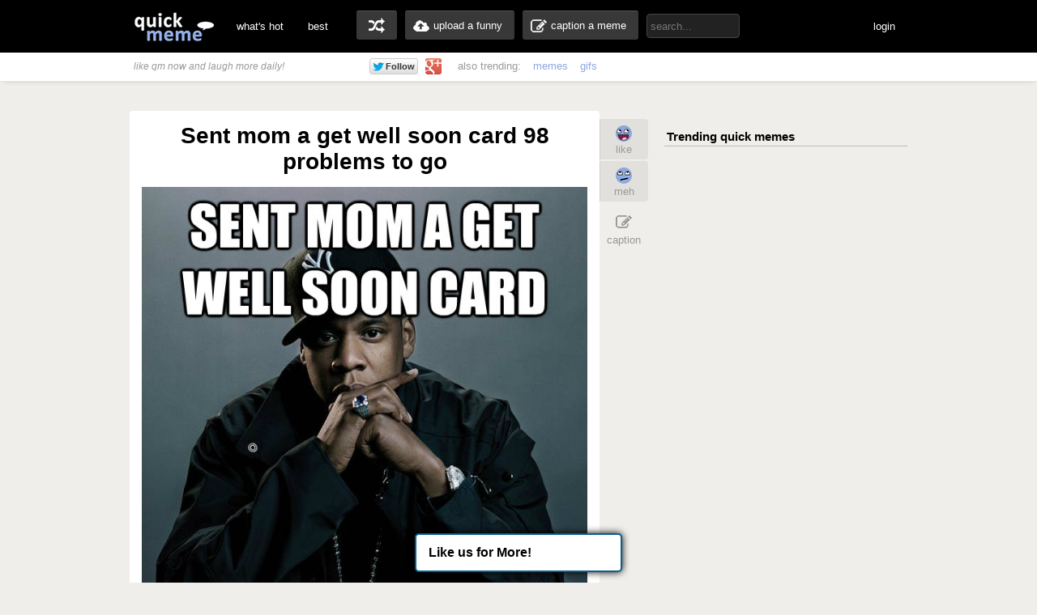

--- FILE ---
content_type: text/html; charset=UTF-8
request_url: http://www.quickmeme.com/meme/356bop
body_size: 9328
content:
<!DOCTYPE html>
<html lang="en">
<head>
	<meta http-equiv="Content-Type" content="text/html; charset=utf-8" />
	<title>Sent mom a get well soon card 98 problems to go - Jay Z Problems - quickmeme</title>
	<link rel="canonical" href="http://www.quickmeme.com/meme/356bop"/>
	<link rel="shortcut icon" href="/favicon.ico"> 
	<meta name="title" content="Sent mom a get well soon card 98 problems to go - Jay Z Problems - quickmeme" />
	<meta name="keywords" content="quickmeme, memegenerator, funny memes, reaction gifs, gifs, humor, make a meme, caption a image, funny pictures" /> 
	<meta name="description" content="Sent mom a get well soon card 98 problems to go  Jay Z Problems"/>
	<meta name="twitter:site" content="@quickmeme"/>
	<meta name="twitter:card" content="photo"/>
	<meta name="twitter:image" content="http://www.quickmeme.com/img/30/300b990c9968b630e533a188b2f05c4ff9e4e43ef7adc51a2a4469fa49237113.jpg" />
    
	<meta property="fb:app_id" content="209730519090546" />
	<meta property="og:site_name" content="quickmeme"/>
	<meta property="og:type" content="quickmemeapp:meme"/> 
	<meta property="og:url" content="http://www.quickmeme.com/meme/356bop"/>
	<meta property="og:image" content="http://www.quickmeme.com/img/30/300b990c9968b630e533a188b2f05c4ff9e4e43ef7adc51a2a4469fa49237113.jpg" />
	<meta property="og:title" content="Sent mom a get well soon card 98 problems to go"/>
	<meta property="og:description" content="Click to Enlarge... write a comment or recaption!"/>
	<meta http-equiv="X-UA-Compatible" content="IE=9" />
    
	<link href="/css/main.css" rel="stylesheet"/>	 

	<script src="/js/jquery.js"></script>
	<script src="/js/qm4.js"></script>
	<script>
		$.ajax({
			url: 'http://www.quickmeme.com/tracker/view/356bop',
			cache: false,
			async: false
		});
	</script>
    
    <!-- begin header include -->
    <!-- begin header insert -->

<!-- Google tag (gtag.js) -->
<script async src="https://www.googletagmanager.com/gtag/js?id=G-QEFGDX0XPK"></script>
<script>
  window.dataLayer = window.dataLayer || [];
  function gtag(){dataLayer.push(arguments);}
  gtag('js', new Date());

  gtag('config', 'G-QEFGDX0XPK');
</script>
<!-- end header insert -->

    <!-- end header include -->
    
    
        <script type="text/javascript">
  window._taboola = window._taboola || [];
  _taboola.push({article:'auto'});
  !function (e, f, u) {
    e.async = 1;
    e.src = u;
    f.parentNode.insertBefore(e, f);
  }(document.createElement('script'),
  document.getElementsByTagName('script')[0],
  'http://cdn.taboola.com/libtrc/quickmeme-quickmeme/loader.js');
</script>
    
    <style>
#slidebox{
    width:330px;
    height:155px;
    padding:10px;
    background-color:#fff;
    border-top:4px solid #FFBF00;
    position:fixed;
    bottom:0px;
    right:-430px;
    -moz-box-shadow:-2px 0px 5px #aaa;
    -webkit-box-shadow:-2px 0px 5px #aaa;
    box-shadow:-2px 0px 5px #aaa;
}
#slidebox p, a.more{
    font-size:11px;
    text-transform:uppercase;
    font-family: Arial,Helvetica,sans-serif;
    letter-spacing:1px;
    color:#555;
}
a.more{
    cursor:pointer;
    color:#E28409;
}
a.more:hover{
    text-decoration:underline;
}
#slidebox h2{
    color:#333;
    font-size:18px;
    margin:10px 20px 10px 0px;
}
a.close{
    background:transparent url(/images/close.gif) no-repeat top left;
    width:13px;
    height:13px;
    position:absolute;
    cursor:pointer;
    top:10px;
    right:10px;
}
a.close:hover{
    background-position:0px -13px;
}
</style>

   
</head>
<body>

<!-- <div class="tonewqmmenu" style="display: block;width: 100%;height: 65px;z-index: 3000;position: relative;margin: 0px;top: 0px;">
</div>
<div class="tonewqm" style="display: block;width: 100%;height: 5000px;background: #222;z-index: 3000;position: relative;margin: 0px;top: 0px; opacity: .85;">
</div> -->

	<!-- begin top nav bar-->
	<div id="top-nav">
		<div class="main-nav">
		<h1><a href="/">quickmeme: all your memes, gifs &amp; funny pics in one place</a></h1>
		<div class="menu-items">
			<ul>
			<li><a href="/">what's hot</a></li>
		    <li><a href="/new" class="new">new</a></li>
		    <li><a href="/top">best</a></li>
		</ul>
		</div>
	    <div class="user-functions">
		<ul>
        	<li><a href="/random" class="random-meme" title="randomize">random memes</a></li>
			<li><a href="/submit" class="upload-meme"><span>upload a funny</span></a></li>
            <li><a href="/caption" class="make-meme"><span>caption a meme</span></a></li>
		</ul>
	    </div>
	    <div class="nav-search">
		<form id="search" name="search" action="/search" method="GET" role="search" class="navbar-search">		  
			<input id="searchwords" placeholder="search..." class="search-query" name="searchwords" type="text">
		</form>
	    </div>
	    <div class="menu-items user-login">
			<ul>
			<li id="shownsfw"><a href="javascript:void(0)" onClick="toggleNSFW();" id="shownsfwlink">show NSFW</a></li>
			<li id="fblogin"><a href="javascript:void(0)" onClick="doLogin();" id="fbloginlink">login</a><a href="javascript:void(0)" id="fblogintext" style="display:none;"></a></li>
		</ul>
		</div>
	    
	    <div class="clear"></div>
	</div>
	</div>
	<!-- end top nav bar-->
    
    <!-- begin sub-nav bar-->
    <div class="sub-navbar">
	<div class="sub-navwrap">
    	<div class="social-block">
			<h3><i>like qm now and laugh more daily!</i></h3>
			<div class="follow-fb"><iframe src="//www.facebook.com/plugins/like.php?href=http%3A%2F%2Ffacebook.com%2Fquickmeme&amp;send=false&amp;layout=button_count&amp;width=95&amp;show_faces=false&amp;font&amp;colorscheme=light&amp;action=like&amp;height=21&amp;appId=209730519090546" scrolling="no" frameborder="0" style="border:none; overflow:hidden; width:95px; height:21px;" allowTransparency="true"></iframe></div>
			<div class="follow-twt"><iframe allowtransparency="true" frameborder="0" scrolling="no" src="https://platform.twitter.com/widgets/follow_button.1370380126.html#_=1370596522663&amp;id=twitter-widget-0&amp;lang=en&amp;screen_name=quickmeme&amp;show_count=false&amp;show_screen_name=false&amp;size=m" class="twitter-follow-button twitter-follow-button" title="Twitter Follow Button" data-twttr-rendered="true" style="width: 159px; height: 20px;"></iframe></div>
			<div class="follow-g"><a href="https://plus.google.com/+quickmeme" class="follow-gplus" target="_blank"></a></div>
		</div>
		<div class="sub-heading">
		<ul>
			<li><span>also trending:</span></li>
            <li><a href="/memes">memes</a></li>
            <li><a href="/gifs">gifs</a></li>
			
		</ul>
		<div class="fade"><a href="/memes" class="more-cats">view more &raquo;</a></div>
		</div>
	</div>
    </div> 
    <!-- end sub-nav bar-->    

	<!-- begin main content-->
    <div id="container">
		<div class="page-content">
        <div class="adinsert" style="padding-top:15px;">
        	
<div id="taboola-above-article-thumbnails"></div>
<script type="text/javascript">
  window._taboola = window._taboola || [];
  _taboola.push({
    mode: 'thumbs-b',
    container: 'taboola-above-article-thumbnails',
    placement: 'Above Article Thumbnails',
    target_type: 'mix'
  });
</script>
			
        </div>
			<div class="post-wrap">
				<div class="view-meme">
					<div class="viewpost post" id="post-190091689" style="position:relative;">
						<!-- begin post header -->
						<div class="post-header" style="position:relative;">
							<h2 class="viewpost-title">Sent mom a get well soon card 98 problems to go</h2>
							
						</div>
						<!-- end post header -->
						<div class="img-holder">
							<img id="post-image-356bop" class="viewpost-image" src="http://www.quickmeme.com/img/30/300b990c9968b630e533a188b2f05c4ff9e4e43ef7adc51a2a4469fa49237113.jpg" alt="Sent mom a get well soon card 98 problems to go - Sent mom a get well soon card 98 problems to go  Jay Z Problems">
						</div>
                        
                        
						<div class="recaption-wrap">
							<a href="/caption#id=25847&ext=jpg" class="recaption-button">
								<span>add your own caption</span>
							</a>
						</div>
						

	<div class="viewpost-info" style="height: 76px;background: url(/images/sharearrow2.png) no-repeat 30px 45px;">
    	<div class="sharecounts">
        	<p><strong>2,301</strong> shares</p>
        </div>
        <div class="share-buttons" style="margin-left:10px;">
        </div>

	</div>

        <div style="text-align: left;width: 550px;margin: 20px auto 0px;">         
                <div id="taboola-below-article-thumbnails"></div>
<script type="text/javascript">
  window._taboola = window._taboola || [];
  _taboola.push({
    mode: 'thumbs-a',
    container: 'taboola-below-article-thumbnails',
    placement: 'Below Article Thumbnails',
    target_type: 'mix'
  });
</script>
		</div> 
        
        
                        
                        
						<div class="float-wrap" style="position:absolute;">
							<div class="action-box">
								<div class="vote-buttons">
									<ul>
										<li><a href="javascript:void(0)" class="voteup" id="voteup356bop" onClick="voteLike('356bop');"><span>like</span></a></li>
										<li><a href="javascript:void(0)" class="votedown" id="votedown356bop" onClick="voteMeh('356bop');"><span>meh</span></a></li>
									</ul>
								</div>
								<div class="share-actions">
									<ul>
	
										<li><a href="/caption#id=25847&ext=jpg" class="create-button"><span>caption</span></a></li>
                                        <!--<li style="padding-top: 5px;height: 60px;padding-bottom: 5px;">
										<a href="/meme/" style="background: url(/images/buttonsnext.png) -50px 0 no-repeat;position: absolute;z-index: 100;width: 60px;height: 60px;left: -30px;"></a>
										<a href="/meme/" style="background: url(/images/buttonsnext.png) no-repeat;position: absolute;width: 50px;height: 60px;left: -596px;"></a>
										</li>-->
									</ul>
									<script>isLiked('356bop'); isMehed('356bop');</script>
								</div>
							</div>
						</div>
					</div>



			</div>
            
            	
				<div id="posts">
					
                    
                    
                    
						
					<div class="post" id="post-190078003">
	<!-- begin post header -->
	<div class="post-header" style="position:relative;">
		<h2 class="post-title"><a href="/meme/35614j">Fixed the leaky faucet  98 problems to go</a></h2>
	</div>
	<!-- end post header -->

	
	<a href="/meme/35614j">
	
		<div class="img-holder">
			<img id="post-35614j" class="post-image" src="http://www.quickmeme.com/img/49/491c2325075cc9a523a8cf97e05f6b022a7e19bf0963d2417d8b84a733959297.jpg" alt="Fixed the leaky faucet  98 problems to go  ">
			
		</div>
	</a>

	
	<div class="recaption-wrap">
		<a href="/caption#id=25847&ext=jpg" class="recaption-button">
			<span>add your own caption</span>
		</a>
	</div>
	

	<div class="post-info">
    	<div class="sharecounts">
        	<p><strong>107,119</strong> shares</p>
        </div>
        <div class="share-buttons">
			<ul>
				<!--<li>
            		<a class="shareonfb" onClick="window.open (this.href, 'child', 'height=400,width=665,scrollbars'); return false" href="https://www.facebook.com/sharer/sharer.php?u=http://www.quickmeme.com/meme/35614j" target="_blank">Share on Facebook</a>
				</li>
            	<li>
            		<a class="shareontwit" href="http://twitter.com/home?status=Fixed the leaky faucet  98 problems to go http://www.quickmeme.com/meme/35614j via @quickmeme" onclick="javascript:window.open(this.href,'', 'menubar=no,toolbar=no,resizable=yes,scrollbars=no,height=400,width=665');return false;">Share on Twitter</a>
           	 	</li>
            	<li>
            		<a class="shareongp" href="https://plus.google.com/share?url=http://www.quickmeme.com/meme/35614j" onclick="javascript:window.open(this.href,'', 'menubar=no,toolbar=no,resizable=yes,scrollbars=yes,height=600,width=600');return false;">Share on Google Plus</a>
            	</li>
            	<li>
            		<a class="shareonpin" href="http://pinterest.com/pin/create/button/?url=http://www.quickmeme.com/meme/35614j&media=http://www.quickmeme.com/img/49/491c2325075cc9a523a8cf97e05f6b022a7e19bf0963d2417d8b84a733959297.jpg&description=Fixed the leaky faucet  98 problems to go" onclick="javascript:window.open(this.href,'', 'menubar=no,toolbar=no,resizable=yes,scrollbars=no,height=400,width=665');return false;">Share on Pinterest</a>
            	</li>-->
                	
			</ul>
        </div>
        <div class="cat-info">
        	<ul>
           		<li>
					<a href="/memes/Jay-Z-Problems">
					<span>Jay Z Problems</span>
					</a>
				</li>
            </ul>
        </div>
	</div>
	<div class="float-wrap">
		<div class="action-box">
			<div class="vote-buttons">
				<ul>
					<li><a href="javascript:void(0)" class="voteup" id="voteup35614j" onClick="voteLike('35614j');"><span>like</span></a></li>
					<li><a href="javascript:void(0)" class="votedown" id="votedown35614j" onClick="voteMeh('35614j');"><span>meh</span></a></li>
				</ul>
				<script>isLiked('35614j'); isMehed('35614j');</script>
			</div>
			<div class="share-actions">
				<ul>
					
				</ul>
			</div>
		</div>
	</div>
</div>

                    
					
                    
                    
                    
						
                        <!-- begin insert -->

<!-- end insert -->

						
					
                    
                    
                    
						
					<div class="post" id="post-190078438">
	<!-- begin post header -->
	<div class="post-header" style="position:relative;">
		<h2 class="post-title"><a href="/meme/3561gm">filled in that trench in the yard 98 problems and a ditch ain't one</a></h2>
	</div>
	<!-- end post header -->

	
	<a href="/meme/3561gm">
	
		<div class="img-holder">
			<img id="post-3561gm" class="post-image" src="http://www.quickmeme.com/img/ef/efd97aef9d0dde6b270e7fa925f625e4fddee3a755e5b4448124b6fae09cd20f.jpg" alt="filled in that trench in the yard 98 problems and a ditch ain't one  ">
			
		</div>
	</a>

	
	<div class="recaption-wrap">
		<a href="/caption#id=25847&ext=jpg" class="recaption-button">
			<span>add your own caption</span>
		</a>
	</div>
	

	<div class="post-info">
    	<div class="sharecounts">
        	<p><strong>14,857</strong> shares</p>
        </div>
        <div class="share-buttons">
			<ul>
				<!--<li>
            		<a class="shareonfb" onClick="window.open (this.href, 'child', 'height=400,width=665,scrollbars'); return false" href="https://www.facebook.com/sharer/sharer.php?u=http://www.quickmeme.com/meme/3561gm" target="_blank">Share on Facebook</a>
				</li>
            	<li>
            		<a class="shareontwit" href="http://twitter.com/home?status=filled in that trench in the yard 98 problems and a ditch ain't one http://www.quickmeme.com/meme/3561gm via @quickmeme" onclick="javascript:window.open(this.href,'', 'menubar=no,toolbar=no,resizable=yes,scrollbars=no,height=400,width=665');return false;">Share on Twitter</a>
           	 	</li>
            	<li>
            		<a class="shareongp" href="https://plus.google.com/share?url=http://www.quickmeme.com/meme/3561gm" onclick="javascript:window.open(this.href,'', 'menubar=no,toolbar=no,resizable=yes,scrollbars=yes,height=600,width=600');return false;">Share on Google Plus</a>
            	</li>
            	<li>
            		<a class="shareonpin" href="http://pinterest.com/pin/create/button/?url=http://www.quickmeme.com/meme/3561gm&media=http://www.quickmeme.com/img/ef/efd97aef9d0dde6b270e7fa925f625e4fddee3a755e5b4448124b6fae09cd20f.jpg&description=filled in that trench in the yard 98 problems and a ditch ain&#39;t one" onclick="javascript:window.open(this.href,'', 'menubar=no,toolbar=no,resizable=yes,scrollbars=no,height=400,width=665');return false;">Share on Pinterest</a>
            	</li>-->
                	
			</ul>
        </div>
        <div class="cat-info">
        	<ul>
           		<li>
					<a href="/memes/Jay-Z-Problems">
					<span>Jay Z Problems</span>
					</a>
				</li>
            </ul>
        </div>
	</div>
	<div class="float-wrap">
		<div class="action-box">
			<div class="vote-buttons">
				<ul>
					<li><a href="javascript:void(0)" class="voteup" id="voteup3561gm" onClick="voteLike('3561gm');"><span>like</span></a></li>
					<li><a href="javascript:void(0)" class="votedown" id="votedown3561gm" onClick="voteMeh('3561gm');"><span>meh</span></a></li>
				</ul>
				<script>isLiked('3561gm'); isMehed('3561gm');</script>
			</div>
			<div class="share-actions">
				<ul>
					
				</ul>
			</div>
		</div>
	</div>
</div>

                    
					
                    
                    
                    
						
					<div class="post" id="post-190098007">
	<!-- begin post header -->
	<div class="post-header" style="position:relative;">
		<h2 class="post-title"><a href="/meme/356gk7">Had 99 Problems 100 problems discovered reddit</a></h2>
	</div>
	<!-- end post header -->

	
	<a href="/meme/356gk7">
	
		<div class="img-holder">
			<img id="post-356gk7" class="post-image" src="http://www.quickmeme.com/img/06/0621ee6c6eb448446dded57911a7b66cc75ce76753b3059ef5c8f10483d14350.jpg" alt="Had 99 Problems 100 problems discovered reddit  ">
			
		</div>
	</a>

	
	<div class="recaption-wrap">
		<a href="/caption#id=25847&ext=jpg" class="recaption-button">
			<span>add your own caption</span>
		</a>
	</div>
	

	<div class="post-info">
    	<div class="sharecounts">
        	<p><strong>7,433</strong> shares</p>
        </div>
        <div class="share-buttons">
			<ul>
				<!--<li>
            		<a class="shareonfb" onClick="window.open (this.href, 'child', 'height=400,width=665,scrollbars'); return false" href="https://www.facebook.com/sharer/sharer.php?u=http://www.quickmeme.com/meme/356gk7" target="_blank">Share on Facebook</a>
				</li>
            	<li>
            		<a class="shareontwit" href="http://twitter.com/home?status=Had 99 Problems 100 problems discovered reddit http://www.quickmeme.com/meme/356gk7 via @quickmeme" onclick="javascript:window.open(this.href,'', 'menubar=no,toolbar=no,resizable=yes,scrollbars=no,height=400,width=665');return false;">Share on Twitter</a>
           	 	</li>
            	<li>
            		<a class="shareongp" href="https://plus.google.com/share?url=http://www.quickmeme.com/meme/356gk7" onclick="javascript:window.open(this.href,'', 'menubar=no,toolbar=no,resizable=yes,scrollbars=yes,height=600,width=600');return false;">Share on Google Plus</a>
            	</li>
            	<li>
            		<a class="shareonpin" href="http://pinterest.com/pin/create/button/?url=http://www.quickmeme.com/meme/356gk7&media=http://www.quickmeme.com/img/06/0621ee6c6eb448446dded57911a7b66cc75ce76753b3059ef5c8f10483d14350.jpg&description=Had 99 Problems 100 problems discovered reddit" onclick="javascript:window.open(this.href,'', 'menubar=no,toolbar=no,resizable=yes,scrollbars=no,height=400,width=665');return false;">Share on Pinterest</a>
            	</li>-->
                	
			</ul>
        </div>
        <div class="cat-info">
        	<ul>
           		<li>
					<a href="/memes/Jay-Z-Problems">
					<span>Jay Z Problems</span>
					</a>
				</li>
            </ul>
        </div>
	</div>
	<div class="float-wrap">
		<div class="action-box">
			<div class="vote-buttons">
				<ul>
					<li><a href="javascript:void(0)" class="voteup" id="voteup356gk7" onClick="voteLike('356gk7');"><span>like</span></a></li>
					<li><a href="javascript:void(0)" class="votedown" id="votedown356gk7" onClick="voteMeh('356gk7');"><span>meh</span></a></li>
				</ul>
				<script>isLiked('356gk7'); isMehed('356gk7');</script>
			</div>
			<div class="share-actions">
				<ul>
					
				</ul>
			</div>
		</div>
	</div>
</div>

                    
					
                    
                    
                    
						
                        <!-- begin insert -->

<!-- end insert -->

						
					
                    
                    
                    
						
					<div class="post" id="post-190559420">
	<!-- begin post header -->
	<div class="post-header" style="position:relative;">
		<h2 class="post-title"><a href="/meme/35gcl8">Everyone forgot about this meme 98 problems to go</a></h2>
	</div>
	<!-- end post header -->

	
	<a href="/meme/35gcl8">
	
		<div class="img-holder">
			<img id="post-35gcl8" class="post-image" src="http://www.quickmeme.com/img/ea/eaa3c1db6ffea5bc51d7a1329caf5b6a883e4a24fb8d726ede1b89e6534da25d.jpg" alt="Everyone forgot about this meme 98 problems to go  ">
			
		</div>
	</a>

	
	<div class="recaption-wrap">
		<a href="/caption#id=25847&ext=jpg" class="recaption-button">
			<span>add your own caption</span>
		</a>
	</div>
	

	<div class="post-info">
    	<div class="sharecounts">
        	<p><strong>4,123</strong> shares</p>
        </div>
        <div class="share-buttons">
			<ul>
				<!--<li>
            		<a class="shareonfb" onClick="window.open (this.href, 'child', 'height=400,width=665,scrollbars'); return false" href="https://www.facebook.com/sharer/sharer.php?u=http://www.quickmeme.com/meme/35gcl8" target="_blank">Share on Facebook</a>
				</li>
            	<li>
            		<a class="shareontwit" href="http://twitter.com/home?status=Everyone forgot about this meme 98 problems to go http://www.quickmeme.com/meme/35gcl8 via @quickmeme" onclick="javascript:window.open(this.href,'', 'menubar=no,toolbar=no,resizable=yes,scrollbars=no,height=400,width=665');return false;">Share on Twitter</a>
           	 	</li>
            	<li>
            		<a class="shareongp" href="https://plus.google.com/share?url=http://www.quickmeme.com/meme/35gcl8" onclick="javascript:window.open(this.href,'', 'menubar=no,toolbar=no,resizable=yes,scrollbars=yes,height=600,width=600');return false;">Share on Google Plus</a>
            	</li>
            	<li>
            		<a class="shareonpin" href="http://pinterest.com/pin/create/button/?url=http://www.quickmeme.com/meme/35gcl8&media=http://www.quickmeme.com/img/ea/eaa3c1db6ffea5bc51d7a1329caf5b6a883e4a24fb8d726ede1b89e6534da25d.jpg&description=Everyone forgot about this meme 98 problems to go" onclick="javascript:window.open(this.href,'', 'menubar=no,toolbar=no,resizable=yes,scrollbars=no,height=400,width=665');return false;">Share on Pinterest</a>
            	</li>-->
                	
			</ul>
        </div>
        <div class="cat-info">
        	<ul>
           		<li>
					<a href="/memes/Jay-Z-Problems">
					<span>Jay Z Problems</span>
					</a>
				</li>
            </ul>
        </div>
	</div>
	<div class="float-wrap">
		<div class="action-box">
			<div class="vote-buttons">
				<ul>
					<li><a href="javascript:void(0)" class="voteup" id="voteup35gcl8" onClick="voteLike('35gcl8');"><span>like</span></a></li>
					<li><a href="javascript:void(0)" class="votedown" id="votedown35gcl8" onClick="voteMeh('35gcl8');"><span>meh</span></a></li>
				</ul>
				<script>isLiked('35gcl8'); isMehed('35gcl8');</script>
			</div>
			<div class="share-actions">
				<ul>
					
				</ul>
			</div>
		</div>
	</div>
</div>

                    
					
                    
                    
                    
						
                        <!-- begin insert -->

<!-- end insert -->

						
					
                    
                    
                    
						
					<div class="post" id="post-190103291">
	<!-- begin post header -->
	<div class="post-header" style="position:relative;">
		<h2 class="post-title"><a href="/meme/356kmz">i got 99 donuts cuz a bitch ate one</a></h2>
	</div>
	<!-- end post header -->

	
	<a href="/meme/356kmz">
	
		<div class="img-holder">
			<img id="post-356kmz" class="post-image" src="http://www.quickmeme.com/img/8d/8d392dad7e34bbd59475717ebe00dc80d424254bda496db05d5afa33fde1edfd.jpg" alt="i got 99 donuts cuz a bitch ate one  ">
			
		</div>
	</a>

	
	<div class="recaption-wrap">
		<a href="/caption#id=25847&ext=jpg" class="recaption-button">
			<span>add your own caption</span>
		</a>
	</div>
	

	<div class="post-info">
    	<div class="sharecounts">
        	<p><strong>3,941</strong> shares</p>
        </div>
        <div class="share-buttons">
			<ul>
				<!--<li>
            		<a class="shareonfb" onClick="window.open (this.href, 'child', 'height=400,width=665,scrollbars'); return false" href="https://www.facebook.com/sharer/sharer.php?u=http://www.quickmeme.com/meme/356kmz" target="_blank">Share on Facebook</a>
				</li>
            	<li>
            		<a class="shareontwit" href="http://twitter.com/home?status=i got 99 donuts cuz a bitch ate one http://www.quickmeme.com/meme/356kmz via @quickmeme" onclick="javascript:window.open(this.href,'', 'menubar=no,toolbar=no,resizable=yes,scrollbars=no,height=400,width=665');return false;">Share on Twitter</a>
           	 	</li>
            	<li>
            		<a class="shareongp" href="https://plus.google.com/share?url=http://www.quickmeme.com/meme/356kmz" onclick="javascript:window.open(this.href,'', 'menubar=no,toolbar=no,resizable=yes,scrollbars=yes,height=600,width=600');return false;">Share on Google Plus</a>
            	</li>
            	<li>
            		<a class="shareonpin" href="http://pinterest.com/pin/create/button/?url=http://www.quickmeme.com/meme/356kmz&media=http://www.quickmeme.com/img/8d/8d392dad7e34bbd59475717ebe00dc80d424254bda496db05d5afa33fde1edfd.jpg&description=i got 99 donuts cuz a bitch ate one" onclick="javascript:window.open(this.href,'', 'menubar=no,toolbar=no,resizable=yes,scrollbars=no,height=400,width=665');return false;">Share on Pinterest</a>
            	</li>-->
                	
			</ul>
        </div>
        <div class="cat-info">
        	<ul>
           		<li>
					<a href="/memes/Jay-Z-Problems">
					<span>Jay Z Problems</span>
					</a>
				</li>
            </ul>
        </div>
	</div>
	<div class="float-wrap">
		<div class="action-box">
			<div class="vote-buttons">
				<ul>
					<li><a href="javascript:void(0)" class="voteup" id="voteup356kmz" onClick="voteLike('356kmz');"><span>like</span></a></li>
					<li><a href="javascript:void(0)" class="votedown" id="votedown356kmz" onClick="voteMeh('356kmz');"><span>meh</span></a></li>
				</ul>
				<script>isLiked('356kmz'); isMehed('356kmz');</script>
			</div>
			<div class="share-actions">
				<ul>
					
				</ul>
			</div>
		</div>
	</div>
</div>

                    
					
                    
                    
                    
						
					<div class="post" id="post-190724414">
	<!-- begin post header -->
	<div class="post-header" style="position:relative;">
		<h2 class="post-title"><a href="/meme/35jvwe">I had 98 problems Until I started disconnecting</a></h2>
	</div>
	<!-- end post header -->

	
	<a href="/meme/35jvwe">
	
		<div class="img-holder">
			<img id="post-35jvwe" class="post-image" src="http://www.quickmeme.com/img/b3/b308aadc7c2b4c949e0ff699ad2e2a4635b4c6cdeeb1715b1b029aeec6ea592b.jpg" alt="I had 98 problems Until I started disconnecting  ">
			
		</div>
	</a>

	
	<div class="recaption-wrap">
		<a href="/caption#id=25847&ext=jpg" class="recaption-button">
			<span>add your own caption</span>
		</a>
	</div>
	

	<div class="post-info">
    	<div class="sharecounts">
        	<p><strong>3,704</strong> shares</p>
        </div>
        <div class="share-buttons">
			<ul>
				<!--<li>
            		<a class="shareonfb" onClick="window.open (this.href, 'child', 'height=400,width=665,scrollbars'); return false" href="https://www.facebook.com/sharer/sharer.php?u=http://www.quickmeme.com/meme/35jvwe" target="_blank">Share on Facebook</a>
				</li>
            	<li>
            		<a class="shareontwit" href="http://twitter.com/home?status=I had 98 problems Until I started disconnecting http://www.quickmeme.com/meme/35jvwe via @quickmeme" onclick="javascript:window.open(this.href,'', 'menubar=no,toolbar=no,resizable=yes,scrollbars=no,height=400,width=665');return false;">Share on Twitter</a>
           	 	</li>
            	<li>
            		<a class="shareongp" href="https://plus.google.com/share?url=http://www.quickmeme.com/meme/35jvwe" onclick="javascript:window.open(this.href,'', 'menubar=no,toolbar=no,resizable=yes,scrollbars=yes,height=600,width=600');return false;">Share on Google Plus</a>
            	</li>
            	<li>
            		<a class="shareonpin" href="http://pinterest.com/pin/create/button/?url=http://www.quickmeme.com/meme/35jvwe&media=http://www.quickmeme.com/img/b3/b308aadc7c2b4c949e0ff699ad2e2a4635b4c6cdeeb1715b1b029aeec6ea592b.jpg&description=I had 98 problems Until I started disconnecting" onclick="javascript:window.open(this.href,'', 'menubar=no,toolbar=no,resizable=yes,scrollbars=no,height=400,width=665');return false;">Share on Pinterest</a>
            	</li>-->
                	
			</ul>
        </div>
        <div class="cat-info">
        	<ul>
           		<li>
					<a href="/memes/Jay-Z-Problems">
					<span>Jay Z Problems</span>
					</a>
				</li>
            </ul>
        </div>
	</div>
	<div class="float-wrap">
		<div class="action-box">
			<div class="vote-buttons">
				<ul>
					<li><a href="javascript:void(0)" class="voteup" id="voteup35jvwe" onClick="voteLike('35jvwe');"><span>like</span></a></li>
					<li><a href="javascript:void(0)" class="votedown" id="votedown35jvwe" onClick="voteMeh('35jvwe');"><span>meh</span></a></li>
				</ul>
				<script>isLiked('35jvwe'); isMehed('35jvwe');</script>
			</div>
			<div class="share-actions">
				<ul>
					
				</ul>
			</div>
		</div>
	</div>
</div>

                    
					
                    
                    
                    
						
					<div class="post" id="post-190078674">
	<!-- begin post header -->
	<div class="post-header" style="position:relative;">
		<h2 class="post-title"><a href="/meme/3561n6">Got my remote back from the guy who drives by and switches my channels 96 problems to go</a></h2>
	</div>
	<!-- end post header -->

	
	<a href="/meme/3561n6">
	
		<div class="img-holder">
			<img id="post-3561n6" class="post-image" src="http://www.quickmeme.com/img/a5/a5279b0012937179148f5f5baed8db9732693e5cc2ef601a8b83be8b003378bb.jpg" alt="Got my remote back from the guy who drives by and switches my channels 96 problems to go  ">
			
		</div>
	</a>

	
	<div class="recaption-wrap">
		<a href="/caption#id=25847&ext=jpg" class="recaption-button">
			<span>add your own caption</span>
		</a>
	</div>
	

	<div class="post-info">
    	<div class="sharecounts">
        	<p><strong>3,435</strong> shares</p>
        </div>
        <div class="share-buttons">
			<ul>
				<!--<li>
            		<a class="shareonfb" onClick="window.open (this.href, 'child', 'height=400,width=665,scrollbars'); return false" href="https://www.facebook.com/sharer/sharer.php?u=http://www.quickmeme.com/meme/3561n6" target="_blank">Share on Facebook</a>
				</li>
            	<li>
            		<a class="shareontwit" href="http://twitter.com/home?status=Got my remote back from the guy who drives by and switches my channels 96 problems to go http://www.quickmeme.com/meme/3561n6 via @quickmeme" onclick="javascript:window.open(this.href,'', 'menubar=no,toolbar=no,resizable=yes,scrollbars=no,height=400,width=665');return false;">Share on Twitter</a>
           	 	</li>
            	<li>
            		<a class="shareongp" href="https://plus.google.com/share?url=http://www.quickmeme.com/meme/3561n6" onclick="javascript:window.open(this.href,'', 'menubar=no,toolbar=no,resizable=yes,scrollbars=yes,height=600,width=600');return false;">Share on Google Plus</a>
            	</li>
            	<li>
            		<a class="shareonpin" href="http://pinterest.com/pin/create/button/?url=http://www.quickmeme.com/meme/3561n6&media=http://www.quickmeme.com/img/a5/a5279b0012937179148f5f5baed8db9732693e5cc2ef601a8b83be8b003378bb.jpg&description=Got my remote back from the guy who drives by and switches my channels 96 problems to go" onclick="javascript:window.open(this.href,'', 'menubar=no,toolbar=no,resizable=yes,scrollbars=no,height=400,width=665');return false;">Share on Pinterest</a>
            	</li>-->
                	
			</ul>
        </div>
        <div class="cat-info">
        	<ul>
           		<li>
					<a href="/memes/Jay-Z-Problems">
					<span>Jay Z Problems</span>
					</a>
				</li>
            </ul>
        </div>
	</div>
	<div class="float-wrap">
		<div class="action-box">
			<div class="vote-buttons">
				<ul>
					<li><a href="javascript:void(0)" class="voteup" id="voteup3561n6" onClick="voteLike('3561n6');"><span>like</span></a></li>
					<li><a href="javascript:void(0)" class="votedown" id="votedown3561n6" onClick="voteMeh('3561n6');"><span>meh</span></a></li>
				</ul>
				<script>isLiked('3561n6'); isMehed('3561n6');</script>
			</div>
			<div class="share-actions">
				<ul>
					
				</ul>
			</div>
		</div>
	</div>
</div>

                    
					
                    
                    
                    
						
					<div class="post" id="post-190078178">
	<!-- begin post header -->
	<div class="post-header" style="position:relative;">
		<h2 class="post-title"><a href="/meme/35619e">my dog ran away got 100 problems and my bitch is one</a></h2>
	</div>
	<!-- end post header -->

	
	<a href="/meme/35619e">
	
		<div class="img-holder">
			<img id="post-35619e" class="post-image" src="http://www.quickmeme.com/img/01/0116a3978110296b5d3490e9b87b818636778fed9acc62977509c5054eaa4dc7.jpg" alt="my dog ran away got 100 problems and my bitch is one  ">
			
		</div>
	</a>

	
	<div class="recaption-wrap">
		<a href="/caption#id=25847&ext=jpg" class="recaption-button">
			<span>add your own caption</span>
		</a>
	</div>
	

	<div class="post-info">
    	<div class="sharecounts">
        	<p><strong>2,850</strong> shares</p>
        </div>
        <div class="share-buttons">
			<ul>
				<!--<li>
            		<a class="shareonfb" onClick="window.open (this.href, 'child', 'height=400,width=665,scrollbars'); return false" href="https://www.facebook.com/sharer/sharer.php?u=http://www.quickmeme.com/meme/35619e" target="_blank">Share on Facebook</a>
				</li>
            	<li>
            		<a class="shareontwit" href="http://twitter.com/home?status=my dog ran away got 100 problems and my bitch is one http://www.quickmeme.com/meme/35619e via @quickmeme" onclick="javascript:window.open(this.href,'', 'menubar=no,toolbar=no,resizable=yes,scrollbars=no,height=400,width=665');return false;">Share on Twitter</a>
           	 	</li>
            	<li>
            		<a class="shareongp" href="https://plus.google.com/share?url=http://www.quickmeme.com/meme/35619e" onclick="javascript:window.open(this.href,'', 'menubar=no,toolbar=no,resizable=yes,scrollbars=yes,height=600,width=600');return false;">Share on Google Plus</a>
            	</li>
            	<li>
            		<a class="shareonpin" href="http://pinterest.com/pin/create/button/?url=http://www.quickmeme.com/meme/35619e&media=http://www.quickmeme.com/img/01/0116a3978110296b5d3490e9b87b818636778fed9acc62977509c5054eaa4dc7.jpg&description=my dog ran away got 100 problems and my bitch is one" onclick="javascript:window.open(this.href,'', 'menubar=no,toolbar=no,resizable=yes,scrollbars=no,height=400,width=665');return false;">Share on Pinterest</a>
            	</li>-->
                	
			</ul>
        </div>
        <div class="cat-info">
        	<ul>
           		<li>
					<a href="/memes/Jay-Z-Problems">
					<span>Jay Z Problems</span>
					</a>
				</li>
            </ul>
        </div>
	</div>
	<div class="float-wrap">
		<div class="action-box">
			<div class="vote-buttons">
				<ul>
					<li><a href="javascript:void(0)" class="voteup" id="voteup35619e" onClick="voteLike('35619e');"><span>like</span></a></li>
					<li><a href="javascript:void(0)" class="votedown" id="votedown35619e" onClick="voteMeh('35619e');"><span>meh</span></a></li>
				</ul>
				<script>isLiked('35619e'); isMehed('35619e');</script>
			</div>
			<div class="share-actions">
				<ul>
					
				</ul>
			</div>
		</div>
	</div>
</div>

                    
					
                    
                    
                    
						
					<div class="post" id="post-190080497">
	<!-- begin post header -->
	<div class="post-header" style="position:relative;">
		<h2 class="post-title"><a href="/meme/35631t">caught that golden ball 98 problems and a snitch aint one</a></h2>
	</div>
	<!-- end post header -->

	
	<a href="/meme/35631t">
	
		<div class="img-holder">
			<img id="post-35631t" class="post-image" src="http://www.quickmeme.com/img/ac/acab1194ead700fd1a1afd2ab19587894b82c1e39b1025af9e356c4c27564a41.jpg" alt="caught that golden ball 98 problems and a snitch aint one  ">
			
		</div>
	</a>

	
	<div class="recaption-wrap">
		<a href="/caption#id=25847&ext=jpg" class="recaption-button">
			<span>add your own caption</span>
		</a>
	</div>
	

	<div class="post-info">
    	<div class="sharecounts">
        	<p><strong>2,400</strong> shares</p>
        </div>
        <div class="share-buttons">
			<ul>
				<!--<li>
            		<a class="shareonfb" onClick="window.open (this.href, 'child', 'height=400,width=665,scrollbars'); return false" href="https://www.facebook.com/sharer/sharer.php?u=http://www.quickmeme.com/meme/35631t" target="_blank">Share on Facebook</a>
				</li>
            	<li>
            		<a class="shareontwit" href="http://twitter.com/home?status=caught that golden ball 98 problems and a snitch aint one http://www.quickmeme.com/meme/35631t via @quickmeme" onclick="javascript:window.open(this.href,'', 'menubar=no,toolbar=no,resizable=yes,scrollbars=no,height=400,width=665');return false;">Share on Twitter</a>
           	 	</li>
            	<li>
            		<a class="shareongp" href="https://plus.google.com/share?url=http://www.quickmeme.com/meme/35631t" onclick="javascript:window.open(this.href,'', 'menubar=no,toolbar=no,resizable=yes,scrollbars=yes,height=600,width=600');return false;">Share on Google Plus</a>
            	</li>
            	<li>
            		<a class="shareonpin" href="http://pinterest.com/pin/create/button/?url=http://www.quickmeme.com/meme/35631t&media=http://www.quickmeme.com/img/ac/acab1194ead700fd1a1afd2ab19587894b82c1e39b1025af9e356c4c27564a41.jpg&description=caught that golden ball 98 problems and a snitch aint one" onclick="javascript:window.open(this.href,'', 'menubar=no,toolbar=no,resizable=yes,scrollbars=no,height=400,width=665');return false;">Share on Pinterest</a>
            	</li>-->
                	
			</ul>
        </div>
        <div class="cat-info">
        	<ul>
           		<li>
					<a href="/memes/Jay-Z-Problems">
					<span>Jay Z Problems</span>
					</a>
				</li>
            </ul>
        </div>
	</div>
	<div class="float-wrap">
		<div class="action-box">
			<div class="vote-buttons">
				<ul>
					<li><a href="javascript:void(0)" class="voteup" id="voteup35631t" onClick="voteLike('35631t');"><span>like</span></a></li>
					<li><a href="javascript:void(0)" class="votedown" id="votedown35631t" onClick="voteMeh('35631t');"><span>meh</span></a></li>
				</ul>
				<script>isLiked('35631t'); isMehed('35631t');</script>
			</div>
			<div class="share-actions">
				<ul>
					
				</ul>
			</div>
		</div>
	</div>
</div>

                    
					
                    
                    
                    
						
					<div class="post" id="post-190091689">
	<!-- begin post header -->
	<div class="post-header" style="position:relative;">
		<h2 class="post-title"><a href="/meme/356bop">Sent mom a get well soon card 98 problems to go</a></h2>
	</div>
	<!-- end post header -->

	
	<a href="/meme/356bop">
	
		<div class="img-holder">
			<img id="post-356bop" class="post-image" src="http://www.quickmeme.com/img/30/300b990c9968b630e533a188b2f05c4ff9e4e43ef7adc51a2a4469fa49237113.jpg" alt="Sent mom a get well soon card 98 problems to go  ">
			
		</div>
	</a>

	
	<div class="recaption-wrap">
		<a href="/caption#id=25847&ext=jpg" class="recaption-button">
			<span>add your own caption</span>
		</a>
	</div>
	

	<div class="post-info">
    	<div class="sharecounts">
        	<p><strong>2,301</strong> shares</p>
        </div>
        <div class="share-buttons">
			<ul>
				<!--<li>
            		<a class="shareonfb" onClick="window.open (this.href, 'child', 'height=400,width=665,scrollbars'); return false" href="https://www.facebook.com/sharer/sharer.php?u=http://www.quickmeme.com/meme/356bop" target="_blank">Share on Facebook</a>
				</li>
            	<li>
            		<a class="shareontwit" href="http://twitter.com/home?status=Sent mom a get well soon card 98 problems to go http://www.quickmeme.com/meme/356bop via @quickmeme" onclick="javascript:window.open(this.href,'', 'menubar=no,toolbar=no,resizable=yes,scrollbars=no,height=400,width=665');return false;">Share on Twitter</a>
           	 	</li>
            	<li>
            		<a class="shareongp" href="https://plus.google.com/share?url=http://www.quickmeme.com/meme/356bop" onclick="javascript:window.open(this.href,'', 'menubar=no,toolbar=no,resizable=yes,scrollbars=yes,height=600,width=600');return false;">Share on Google Plus</a>
            	</li>
            	<li>
            		<a class="shareonpin" href="http://pinterest.com/pin/create/button/?url=http://www.quickmeme.com/meme/356bop&media=http://www.quickmeme.com/img/30/300b990c9968b630e533a188b2f05c4ff9e4e43ef7adc51a2a4469fa49237113.jpg&description=Sent mom a get well soon card 98 problems to go" onclick="javascript:window.open(this.href,'', 'menubar=no,toolbar=no,resizable=yes,scrollbars=no,height=400,width=665');return false;">Share on Pinterest</a>
            	</li>-->
                	
			</ul>
        </div>
        <div class="cat-info">
        	<ul>
           		<li>
					<a href="/memes/Jay-Z-Problems">
					<span>Jay Z Problems</span>
					</a>
				</li>
            </ul>
        </div>
	</div>
	<div class="float-wrap">
		<div class="action-box">
			<div class="vote-buttons">
				<ul>
					<li><a href="javascript:void(0)" class="voteup" id="voteup356bop" onClick="voteLike('356bop');"><span>like</span></a></li>
					<li><a href="javascript:void(0)" class="votedown" id="votedown356bop" onClick="voteMeh('356bop');"><span>meh</span></a></li>
				</ul>
				<script>isLiked('356bop'); isMehed('356bop');</script>
			</div>
			<div class="share-actions">
				<ul>
					
				</ul>
			</div>
		</div>
	</div>
</div>

                    
					
				</div>
				
		
        
        
				<div class="navigation" data-page-base="/meme/356bop/"  data-page-current="1" data-page-next="2" data-page-next-id="190091689">
					<div class="pagination">
						
						<a style="display:none;" id="page-current" href="/meme/356bop/page/1/">Current Page</a>
						<a id="page-next" href="/meme/356bop/page/2/">More memes</a>
					</div>
				</div>
		</div>
        
	    <!-- begin right sidebar-->
	    <div id="right-sidebar">
            
            <!-- beign viewpost sidebar content  -->

<div id="taboola-right-rail-thumbnails"></div>
<script type="text/javascript">
  window._taboola = window._taboola || [];
  _taboola.push({
    mode: 'thumbnails-a',
    container: 'taboola-right-rail-thumbnails',
    placement: 'Right Rail Thumbnails',
    target_type: 'mix'
  });
</script>


<div class="side-block">
</div>

	<iframe src="http://www.quickmeme.com/iframe/topposts" width="300px" height="600px" scrolling="no" frameborder="0" style="border: none;height: 600px;"></iframe>
        


<div class="side-block">
	<div class="ad-block">
    
	</div>
</div>  

<div class="side-block">
<h4 style="margin-top: 0px; text-align: center; color:#333; font-size: 14px; padding-bottom:8px;">popular meme categories</h4> 
<ul id="memelist" style="list-style-type: none; margin: 0px; padding: 0px;">
<li><a href="/Advice-Dog/">Advice Dog</a></li>
<li><a href="/Advice-God/">Advice God</a></li>
<li><a href="/All-The-Things/">All The Things</a></li>
<li><a href="/Angry-School-Boy/">Angry School Boy</a></li>
<li><a href="/Annoying-Childhood-Friend/">Annoying Childhood Friend</a></li>
<li><a href="/Annoying-Facebook-Girl/">Annoying Facebook Girl</a></li>
<li><a href="/Anti-Joke-Chicken/">Anti-Joke Chicken</a></li>
<li><a href="/Art-Student-Owl/">Art Student Owl</a></li>
<li><a href="/Baby-Godfather/">Baby Godfather</a></li>
<li><a href="/Bad-Advice-Cat/">Bad Advice Cat</a></li>
<li><a href="/Batman-Panel/">Batman and Joker</a></li>
<li><a href="/Bear-Grylls/">Bear Grylls</a></li>
<li><a href="/Bill-O-Reilly/">Bill O Reilly</a></li>
<li><a href="/Business-Cat/">Business Cat</a></li>
<li><a href="/Business-Dog/">Business Dog</a></li>
<li><a href="/Butthurt-Dweller/">Butthurt Dweller</a></li>
<li><a href="/Captain-Hindsight/">Captain Hindsight</a></li>
<li><a href="/Chemistry-Cat/">Chemistry Cat</a></li>
<li><a href="/College-Freshman/">College Freshman</a></li>
<li><a href="/Condescending-Fox/">Condescending Fox</a></li>
<li><a href="/Confucius-says/">Confucius says</a></li>
<li><a href="/Courage-Wolf/">Courage Wolf</a></li>
<li><a href="/Crazy-Girlfriend-Praying-Mantis/">Crazy Girlfriend Praying Mantis</a></li>
<li><a href="/Creeper-Canine/">Creeper Canine</a></li>
<li><a href="/Creepy-Wonka/">Creepy Wonka</a></li>
<li><a href="/Dating-Site-Murderer/">Dating Site Murderer</a></li>
<li><a href="/Depression-Dog/">Depression Dog</a></li>
<li><a href="/Downvoting-Roman/">Downvoting Roman</a></li>
<li><a href="/Dwight/">Dwight</a></li>
<li><a href="/Engineering-Professor/">Engineering Professor</a></li>
<li><a href="/EPIC-JACKIE-CHAN/">Epic Jackie Chan</a></li>
<li><a href="/Evil-Plotting-Raccoon/">Evil Plotting Raccoon</a></li>
<li><a href="/Fallout-new-vegas/">Fallout new vegas</a></li>
<li><a href="/Family-Tech-Support-Guy/">Family Tech Support Guy</a></li>
<li><a href="/Fancy-Crab/">Fancy Crab</a></li>
<li><a href="/First-World-Problems/">First World Problems</a></li>
<li><a href="/Forever-Alone/">Forever Alone</a></li>
<li><a href="/Foul-Bachelor-Frog/">Foul Bachelor Frog</a></li>
<li><a href="/Foul-Bachelorette-Frog/">Foul Bachelorette Frog</a></li>
<li><a href="/Friend-Zone-Fiona/">Friend Zone Fiona</a></li>
<li><a href="/Futurama-Fry/">Futurama Fry</a></li>
<li><a href="/Futurama-Zoidberg-/">Futurama Zoidberg </a></li>
<li><a href="/Gaming-Gopher/">Gaming Gopher</a></li>
<li><a href="/Good-Dog-Greg/">Good Dog Greg</a></li>
<li><a href="/Good-Guy-Greg-/">Good Guy Greg </a></li>
<li><a href="/Grandma-finds-the-Internet/">Grandma finds the Internet</a></li>
<li><a href="/Harmless-Scout-Leader/">Harmless Scout Leader</a></li>
<li><a href="/Hawkward/">Hawkward</a></li>
<li><a href="/Helpful-Tyler-Durden/">Helpful Tyler Durden</a></li>
<li><a href="/High-Expectations-Asian-Father/">High Expectations Asian Father</a></li>
<li><a href="/Hipster-Ariel/">Hipster Ariel</a></li>
<li><a href="/Hipster-Barista/">Hipster Barista</a></li>
<li><a href="/Hipster-Dog/">Hipster Dog</a></li>
<li><a href="/Hipster-Gaston/">Hipster Gaston</a></li>
<li><a href="/Hipster-Jesus/">Hipster Jesus</a></li>
<li><a href="/Hipster-Kitty/">Hipster Kitty</a></li>
<li><a href="/Horny-Harry/">Harry Potter Meme</a></li>
<li><a href="/Horrifying-Houseguest/">Horrifying Houseguest</a></li>
<li><a href="/Horrorcat/">Horrorcat</a></li>
<li><a href="/Idiot-Nerd-Girl/">Idiot Nerd Girl</a></li>
<li><a href="/Imminent-Ned/">Imminent Ned</a></li>
<li><a href="/Inception/">Inception Meme</a></li>
<li><a href="/Insanity-puppy/">Insanity puppy</a></li>
<li><a href="/Insanity-Wolf/">Insanity Wolf</a></li>
<li><a href="/Jimmy-McMillan/">Jimmy McMillan Rent Too High</a></li>
<li><a href="/JJ-Jameson/">JJ Jameson Meme</a></li>
<li><a href="/Joseph-Ducreux/">Joseph Ducreux</a></li>
<li><a href="/Judgmental-Bookseller-Ostrich/">Judgmental Bookseller Ostrich</a></li>
<li><a href="/Karate-Kyle/">Karate Kyle</a></li>
<li><a href="/Lame-Pun-Coon/">Lame Pun Coon</a></li>
<li><a href="/Lenin-Cat/">Lenin Cat</a></li>
<li><a href="/Long-term-relationship-Lobster/">Long-term relationship Lobster</a></li>
<li><a href="/Minecraft/">Minecraft</a></li>
<li><a href="/">Meme Memes</a></li>
<li><a href="/Misunderstood-Spider/">Misunderstood Spider</a></li>
<li><a href="/Musically-Oblivious-8th-Grader/">Musically Oblivious 8th Grader</a></li>
<li><a href="/Oblivious-Suburban-Mom/">Oblivious Suburban Mom</a></li>
<li><a href="/Observational-Owl/">Observational Owl</a></li>
<li><a href="/Online-Diagnosis-Octopus/">Online Diagnosis Octopus</a></li>
<li><a href="/Optimistic-Crab/">Optimistic Crab</a></li>
<li><a href="/Ordinary-Muslim-Man/">Ordinary Muslim Man</a></li>
<li><a href="/Overly-Permissive-Hippie-Parents/">Overly Permissive Hippie Parents</a></li>
<li><a href="/Paranoid-Parrot/">Paranoid Parrot</a></li>
<li><a href="/Pawn-Star/">Pawn Star</a></li>
<li><a href="/Philosoraptor/">Philosoraptor</a></li>
<li><a href="/Pickup-Line-Scientist/">Pickup Line Scientist</a></li>
<li><a href="/Pickup-Line-Panda/">Pickup-Line Panda</a></li>
<li><a href="/Programmer/">Programmer</a></li>
<li><a href="/Push-it-somewhere-else-Patrick/">Push it somewhere else Patrick</a></li>
<li><a href="/Rasta-Science-Teacher/">Rasta Science Teacher</a></li>
<li><a href="/Reddit-Alien/">Reddit Alien</a></li>
<li><a href="/Redditors-Wife/">Redditors Wife</a></li>
<li><a href="/Redneck-Randal/">Redneck Randal</a></li>
<li><a href="/Religion-Pigeon/">Religion Pigeon</a></li>
<li><a href="/Rich-Raven/">Rich Raven</a></li>
<li><a href="/Sad-Keanu/">Sad Keanu</a></li>
<li><a href="/Sad-Youth/">Sad Youth</a></li>
<li><a href="/Samuel-L-Jackson/">Samuel L Jackson</a></li>
<li><a href="/Schrute/">Schrute</a></li>
<li><a href="/Science-Major-Mouse/">Science Major Mouse</a></li>
<li><a href="/Scumbag-Advice-God/">Scumbag Advice God</a></li>
<li><a href="/Scumbag-Brain/">Scumbag Brain</a></li>
<li><a href="/Scumbag-girl/">Scumbag girl</a></li>
<li><a href="/Scumbag-Reddit/">Scumbag Reddit</a></li>
<li><a href="/Scumbag-Redditor/">Scumbag Redditor</a></li>
<li><a href="/Scumbag-Steve/">Scumbag Steve</a></li>
<li><a href="/Serious-fish-SpongeBob/">Serious fish SpongeBob</a></li>
<li><a href="/Sexually-Oblivious-Rhino/">Sexually Oblivious Rhino</a></li>
<li><a href="/Sheltered-College-Freshman/">Sheltered College Freshman</a></li>
<li><a href="/Sheltered-Suburban-Kid/">Sheltered Suburban Kid</a></li>
<li><a href="/Sheltering-Suburban-Mom/">Sheltering Suburban Mom</a></li>
<li><a href="/Skeptical-Hippo/">Skeptical Hippo</a></li>
<li><a href="/Skinhead-John/">Skinhead John</a></li>
<li><a href="/Slowpoke/">Slowpoke</a></li>
<li><a href="/Socially-awesome-kindergartener/">Socially awesome kindergartener</a></li>
<li><a href="/Socially-Awkward-Penguin/">Socially Awkward Penguin</a></li>
<li><a href="/Stare-Dad/">Stare Dad</a></li>
<li><a href="/Stoner-Dog/">Stoner Dog</a></li>
<li><a href="/Success-Kid/">Success Kid</a></li>
<li><a href="/Successful-Black-Man/">Successful Black Man</a></li>
<li><a href="/Tech-Impaired-Duck/">Tech Impaired Duck</a></li>
<li><a href="/The-Most-Interesting-Man-In-The-World/">The Most Interesting Man In The World</a></li>
<li><a href="/The-Rock-Driving/">The Rock Driving Meme</a></li>
<li><a href="/Torrenting-Turtle/">Torrenting Turtle</a></li>
<li><a href="/Troll-Face/">Troll Face</a></li>
<li><a href="/Unhelpful-High-School-Teacher/">Unhelpful High School Teacher</a></li>
<li><a href="/Vengeance-Dad/">Vengeance Dad</a></li>
<li><a href="/Wrong-Lyrics-Christina/">Wrong Lyrics Christina</a></li>
<li><a href="/Xzibit-meme/">Xzibit meme</a></li>
<li><a href="/Y-U-No/">Y U No Meme</a></li>
</ul>
</div>
    
        
<!-- end viewpost sidebar content -->

	    </div>
	    <!-- end right sidebar-->
		</div>
		<div id="loadmoreajaxloader" style="display:none;"><img src="/images/loader.gif" />Loading</div>
    </div>
    <!-- end main content-->
    

<div style="position: fixed;bottom: 0%;z-index: 500000;text-align: center;width: 100%;">
  <div style="padding: 10px 15px;border: 2px solid #08608E;box-shadow: 0px 0px 10px black;text-align: center;display: inline-block;margin: 10px;margin-top: 15px;font-family: Droid Sans, sans-serif;font-size: 16px;border-radius: 5px;overflow: hidden;background-color: white;">
     <span style="font-weight: bold;font-size:16px;float: left;padding-right: 5px;line-height: 24px;">Like us for More!</span>    

<iframe src="//www.facebook.com/plugins/like.php?href=http%3A%2F%2Ffacebook.com%2Fquickmeme&amp;send=false&amp;layout=button_count&amp;width=95&amp;show_faces=false&amp;font&amp;colorscheme=light&amp;action=like&amp;height=40&amp;appId=209730519090546" scrolling="no" frameborder="0" style="/* float:left; */border:none; overflow:hidden; width: 85px; height: 20px;margin-left: 5px;display: inline;" allowtransparency="true"></iframe></div>   
  </div>

<!-- slider -->
<div id="slidebox">
    <a class="close"></a>
    <p>Laugh more daily</p>
    <h2>Like us on Facebook?</h2>
    <iframe src="//www.facebook.com/plugins/like.php?href=http%3A%2F%2Ffacebook.com%2Fquickmeme&amp;send=false&amp;layout=standard&amp;width=290&amp;show_faces=true&amp;font&amp;colorscheme=light&amp;action=like&amp;height=65&amp;appId=209730519090546" scrolling="no" frameborder="0" style="border:none; overflow:hidden; width:290px; height:65px;" allowTransparency="true"></iframe>
</div>

<script type="text/javascript">
$(function() {
    $(window).scroll(function(){
        var distanceTop = $('#last').offset().top - $(window).height();
 
        if  ($(window).scrollTop() > distanceTop)
            $('#slidebox').animate({'right':'0px'},300);
        else
            $('#slidebox').stop(true).animate({'right':'-430px'},100);
    });
 
    $('#slidebox .close').bind('click',function(){
        $(this).parent().remove();
    });
});
</script>
<!-- slider -->

<script type="text/javascript">
  window._taboola = window._taboola || [];
  _taboola.push({flush: true});
</script>

    
</body>
</html>

